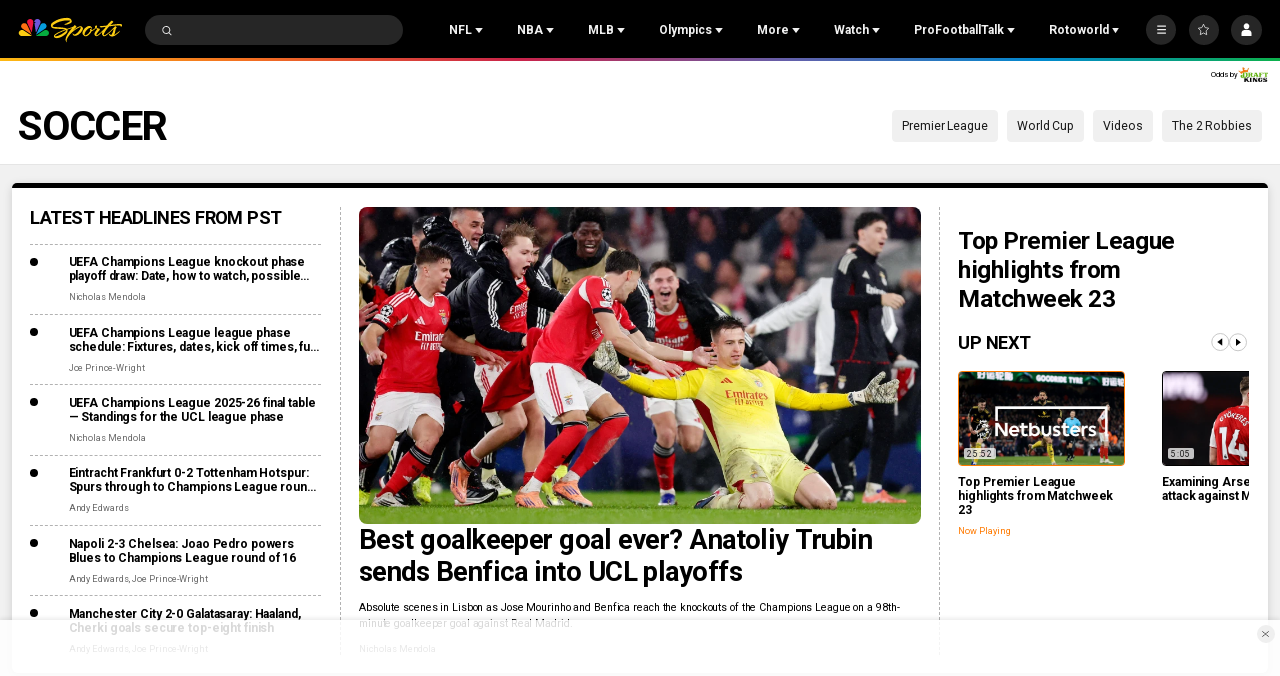

--- FILE ---
content_type: text/plain; charset=utf-8
request_url: https://widgets.media.sportradar.com/NBCUniversal/licensing
body_size: 10803
content:
U2FsdGVkX1/0HAaC9RjmFuSVwQWymLRiBip5n7F28Co/CMxUfrIVnooUWBeBLpJvmdcsmRKzSmgnaMVJ23SikPSqPnwwo8b/[base64]/s3NztHregq9ulGMEIfHkoXF69Gj2P7njNAsoiOIi+KExszyU1ZuWHq/tQ+Xd/LWtnwaLzlIuZILikH2F91K8jTJvismfmWAHHS+5H/BmA0mgsA5POkNhkLLjyOKOvJA8tOhdr4/NqDzL7tg/3p0EPl6+A+45OzXfTrB7TClqNN5wpUckQnFXsjbAk9l1stbviHMYy1GUm7IXWahm3RSsSy89dpA0ODMEsNMoVCmtFQE5yVG255WeHygTctkhX9FmbZk/GB+O1iWCAhojToDdJosLo+As6SGLdiwergPNh7nuF1VFZEeNWVN/FpJsGNiuJkVV0YgibOxhK5j/ez0RY/tDfMNiDbYZSRtv40lTMGAYzgzobGdiUod7706c0G/cjH78uOthldiA0z8KsJIyIhEy0hFN8Z9nZFU0WXGcOsPc/viawI7zUMpjlKcp8s7ZO9sq8CSD4ZtgKxCUC/F1avWohxWkOYNtp86bbF9V8zgtsdOjqDa1ZAygZ+ZURdpliUybViogaJ4Z9qPRbMyZTX0Y6mZfhyfGvbT/kF4s5MIsT116qGSZEqITvFNX1zKIvUHwhhUOGVB/Jx7RCglP/MGHQPmGP3zVFRR/QP0wMKEKRIpLF5hNih5nL7SYtd/pheuYYdS9B2n0W6a1BMTfy4sxwrfGOvaLVWNnctRJjM5QHjZ1Ul+lAfuM6tGQY32nn9wxtLyJFpu5di9WI29xjib4uZPdAF6DSfhDkkmZyvXpzhoeja2AnIMrvujUsYUpRM0LCk6rfPFk3cB21Bm12g4uXmUtvRNHcVt5KJJKhVDy8Tqp1NjIBy4n5V/ipxhLwubUI00TPeFEx37JtDDw8Z88geHtlywp5b22ITXpkoWCA4YhosoX2kwsrLWRSTXbJuUl2dOThUxDfPe02hTAk5QLmKcTeUbvLb6igq6UzSwvpiBsjExcASGdibSaoj/[base64]/ovsuOkgIrwprkSumoB35MxVF2g3+A5yx9auNWag/DC5Bq/gx6Zx3suHdR1U0IJFRBw+S6UEdx+lRnZX4Q88eLXf/dHe2r7s48uSvPxcfRc3OfwJ90u4eu4QolF1ZCa7w2IYtY9q2POGSd+XfhDWZIV4HQ/XwFOQ+l30EDxXRDS70n1mbK4Dht6yelZo7qqFSeo/gAf398/oy00o6U0z1mL5qNWwBYxUhm/7JMeLJPCSk6CalU/q8pSdpbJ2SLe6sIZzrWn36uxY2YWdC6FrTyfq1J6UWpu9YUoPwO62poFYl9Fxkwtw1cw9WYYGi9CoeTEqo28ahs8YSRXLLWqhOdfmGJ6qiZkA9gr+Cr8fB96pk+8uazQ9iU8bWj45VHHVFD1rePOMRdLlZJPpzNNKDJceuY7vpi9jjVYe0Rbxp8G2jpO8ADm/M3scVw6xsfz0kpWTQOfVFrEnPfto6BdfrjqNsltOWbMOgAPqpy3EQ8MchE51VNzVge6HZxYwCMS6+n3iDCH6zNR+2NO6NTlLTeTxS5iqU3kvV8u9R7MhEoKaLq2ED4cri5lrtHMCt/KRdBwzAFKxY7sk8kobc1W+pjOCQfzvNtKXbg4vX7XEmtMO7tMyYCNEGpqNyFlu4vHN+/Lm/Kx5KwMCrTYxneJsbX9S3kVZ+Wyx3aQqMgDWEbcJPx0ITrJ9PjPsaek5jiicmPjte2U1LyjDZzOeVFPw+Gplev29tsdod29lC+BITtrg3e2pxx9h+2rSGHUp4hLdEBdRKB9oQiIgb/l+LS9/B04TJDYop201eLeMHFwDIGGeYIRfHExJdwV9L6qsm6hSIpFwppSBPVkJkfRj1f7cK0WyB0twuwgePZ7pR4bZ4lQ0l8IKUH+SjPfI4zzgl4MBK3J4norWAOflpv6UgqDbP1dkEV7k7XkJ9gzOPBAQd1otxSaAqP4KhDdN+f/aF5j4Or7X1dHVc6FjORetLFH3lyDwqJRFsmddmFBukoGLLpGb7rM3YWCKmp+GY+z+bVsfgeAjikjRkgfoWbBD4m7udbdorVfJo2qZM1q18JS9JqmFn3hD8gK990VxAxrPIVyweIpaQfKW40K/7c7MRfKlc4tcpsk5ylna3+NA2k4xLh7XLp2kZtpxF07aXjKN6ZoheBh4504Db2vYHr0kXD7ILoj2kr1x9U0sRV4tqau2BLh8PkGVFMKS/gXYy8AVaoy4L8nxCk+XdBeUcq7efKxBX6Y08jW6vHrLkFcnPIQ8Q0UrUj43/IHJ+1wq3GJEVR3IiChlkWqgJLEZgZvH1i6Zvgf3r48qdXH/VKy4SIIe55vcC16I2pe6T9983y8B5l94Fw4jXQAFPCnCE8AXSCF343mn5h3pkm+ndEMN23MgN1qyC5BwYvTdNI1oYDeSX7gD1cH0dsTVo5qkhXX/YOno+pZzCAZ/agXl0GOuKGw7HQBSnjjpjvW1vGupwwFjl0vE9riAYbd5YmregvFZJ4of+yIzfxN4T2yfXs/M3R0rcV4Uw4EsLN77tVFIMqP2MN8y29yyuFQD42XVoWkSY5LTmAaAVwTO/7LpbWCqj2qdwxroCfWX+epI9MvZpaOHRqnRLLOqTGhHymW5YyyXBRxvgWtyYryhIDMZKycn0H5BUYACezTKUMdB+NTorQHr0KAFG5V6n9rWLzRi3VXUeJwv769P/VncRPyotfBOB14v5TMdmVrKlaOVUn+SfAqID9ukcTP3hZHW6gR5jeBT6pIZC2VHla9xjYxvl5UEdNmsOicGgUGI0SnHadRPUmGLuktcXxWZXGtwJZJ5L3j3njgcNblD0syrECykaE1WdgimUHQoNq71rZIEHAwyEyU08IdrUX0l7AbwU/[base64]/jJz7J6QT/q3aIpogUV2w/QlRK9cTbLSE41XsXAporSt8jOpr65fO4i4O60L/kfbfv53u70Fq9WwHJgdb7v7Co6taeOnQfKCEM1iVKV7vfuHiwzLHGYTO6EDXIPQYltx3bT1j82xM1Uw8Q2jSaTCRX+Fps9zfYj44TMTpdJ+ehJY4sm1Uu2QQo2pRWXm+KdklB4Wn+kRtsx0dWz3WIXrwq/ftiTX6AnmPrAkiv3qtrYLLrK3MuMtxaMfWdRqSGi+HxrsMJNJCChXon2cdn4G+n5ON0UILBlfBI+uWKZB/L2VOllR+CHYgVovRQi5NKHyCHlGSHaqG06sBSqIiGE5pOnR1Q1oQE3axU7redmaYpv6YKIEI1IPX6OwClhdq/jzGyCCWL7QPIcUiW7nOLlEsynfE0spUFoRVLXZSzlwB3vFerA2IwrWfoCOWfhvzWbAoeYFEjeMcOQs0/uNEWfMneQ4YPWqlSznx532F3mqIs4WERw3u2Y3Bqh1NK0MErc1L17bpKNbquHvwF0whIZTUHj9f0ktUBcsCGkJIJXKccH6lODmzpuJ3nBsdRcSbBtd0dirKiwA4hEvXipoRw9pvOaZJcvw6o2s2h7RqDwIK57DVlCnVzO5vzkj6/IKPsScy219sUvmRc7DrfaX05vd26ScUK6k+UDB/WV3ZCe++dlAMdmPLqCehDPhypGdfhUJbYRjBMqa/3BOw3xucmUbaqmUCh/4zw/Pc6pL1GOucXDButjTpHRUxanVDHgL6hR7U9Ew8/RrtDM6LU5rpNRjAP8H6z81OtvtjeWn5WHQsKMsfWRpHZYmkcZaf03B0/rkR0bdUsLlxQ4Dkgf2N8k9FXGYGmE/KUfyC/cWoA598DfLrCG3MGSzvMX95xHCcPDj1Ky6GdTOySkX4lcRes6RqTGRWOc9fR2wGopMM1qOp2uSrTPOo1FuoxjhT8xqyRqze4IXrEo8X0GIb/Pnk6BaCgUkCIPcPCH8liy59QCubGALhUT3WEZbKaXvEdz9yjKOqX1x/002I24t9a18Ak/JBiNoRM/MxLb/9jVfEbfCACTpqRv4Ct32+tSctPJRxwxShdSepgGAWpQCylYMx0Yh5AJjpkqIwI9yINYEXSbqn4B58c6GpD1WBl3XdI8ylGY6l4K/gnxNB+GirmRDAEaha9QcqCNg41V9hCERjpz/Mq/f88QHIrtD9SzGq86mma1UVAufPlVkA0BdhxDw0rz3wFUpcqZUz4c+tNMVoQMm4yX208vfbhRAHJ/vMUmzs++ba3SFr3M4G5p8ie0HvqlFey7ChSF2XnhvNf27xNW7IKORRBPiNrNpIS/O/bMifxzuPgjktbZOwRbF1aUg6q0SYGkqciEYtcGZYTwXso33QZqi7fjfJdnl1dROr176oXPCeFDjlWLq7cFHVVqGLI7R7OeWYTZvKfcPNFzvR/DNqzRWqN/40gnpclKGZJFKU7HXovhj9RhTtxDJ5YAqbw4j0HM8AxauVvPwqfvdl7YRADDpYlWBujZRqiFDO3eBehPe5KhkXfG+FtzFkLf3OF23Saj6+ebKLfIFX8W/xcVcww8zBYUMKNbnk4/DdHShKZ/XFphFFM6JLRIbZS2hbyjWtDaBPc1vORjFQg81SUs8SFeEenOVNp8yfUvLIfTejjp3PkzoFhXnQeYA13AOW+ii09z+ZubPE10UH+/N76tRvM4LhYMAWzjVWKkmp9y1djQ2yQG1VV6EM0Es8FoqcQZOIl2qcD8E432WOBpPXevv9I7KPW4bE5ip4xU5BU6t9na4GK6J0WvlcWZ5G02b4noK1/EH4b07wuSaNbYkI40mg6d3k1H4C/h6Stm35bku6qZuEnBRem2tHZJ+JutMAr7dXqxc0HgoJUslr/tbAo1KbDQnSv8japPe4viYwyQx0YGOe0KCDFwZG1Us6aOr4ywILgOD67IxuLJmn1+fSlyz/8wIMuy6zruShKLdbu/nBbqvdQSzY7opUL5g+bt7gH+b5KqBis+A8hD+gjctrIokY9Q57EMOfie/Hpd76A0DvRzhPyWNpb+lRvRhx9JmVpwbEG1c5JkUXJ9atW7/doYQoilFfNoxMtfzfgOYcsKHuXX8ho5zfYv1zpHLF4MwN+mMYNe8v2nr5qieEqGHqmeh59uNjQO0px8jC/+Y7aToFyOVIy9tRFohJaH3j4Q5N75M10K5/dXpgUopJLJDI31fw/YLGc3EGl6bh1PmCA8xXe/4CEoVAkDYqS7x8nL/ELu2kwJ55I899yJ0O3ate1tfPWGGhDdqcTBeBrlPjvU8Hp7IxPuGm3QILvfQ4pdoXvrMa/6O5H151jtc4tmyzY4gTZemcmx1qZDPmuHf+zTYni/GSkbb0KXwKqNIKgpg8z/2W1DWc6/hcVTlDayOiMD3YXMA8Ndxeu+tXchsptjJTCRT1uLq2Hd8QKaGW754Hw13pf97hZdTinOVCgS+1roBSO9tifMQmGHEUmzVKKVKrvpLJwW+QcLtfpYaoTprbs2HtBM8oH2BxwGs9UuiJqn0w6OejbmY7470BFcNIPLuCMHI276SdwiTBYbBTx/BKxG2COPCT2nieW03xKgmoNDc8Zh7ukZAfFk/4Qp2qK9fWMFN3xiNQd18UnwmaL7vm2hVpL8+k0Yet3iuKbiUJHOmzv4+71SxZAaowZvfEjUcT1LCvTJAE01GIqvq3tksMGsIxXAz6xw1U2TvIm/zgRVrTQ3qjbgEVd0y8sJ0s/9F1iY78tYSyzg4KkL5vF++8VFzhd0QESBZF5lQNGXEev7cnyF2CUzFDswmjQH+GGGNcSPsE6xxSpAoTOofAo8uAur1JzXgVeZ4H84U9naic04N8mDZ6WS/528Jom37eAjHcgxGDziFfMLicLblmQi3Nj36kxzKgd3AVMD4UXf+yZQzxFrTIx0aAHZASAqk+UTH166x21LrbKGaKDok/UGgdzqycM5T8VvT743UBAWVlmcDn517cSUVi2dM90fOyvd6B4kQ3QlmJsbH/lX8XPxTczVwka9eoimikhSqnyZ8/8Pmx8xJyRzJWNYG6mEvsEhQ6Z26BtYkiAYhNa1U/SIDxvUavrs7W/alBbhB2JXrL62YCODPUGY4gpU/mz/VszxCktOFhQb6DSQ9xaACQu98kin5epiAq//vS9sSJjA1kZTW+uxTmFmXnArXYo8TOVd2blJysHCE2xj70yQmFdN1RaTLzWqpQTrmIRweb637+CZ+Bv6ma6BYtXRTujfnnmkCv3St9Y0aSeK694V7WxLRvbovny6h/datlUU+5wdYp95gP0fyfvHgp7QCquniBCAypuoxkSyRSUEakyF9O0QBxpzdvmeWlAa0nEpnaSE+FnSWQZ14mGhB7KJGqx33CvZstmqFR6+zR4w4+cRO/5jOGIlNvWKWpYOSsIpc7dbKVg/u+Y/RjE7YBXizGj9xCe2wIeme3tNjVeZy4SsZakTOpYlz3auf4RlvYoWcqXif1SSfGifT5OhPSf691utKS2/PgQ/bh+ff561FGG+ZYBn3ZXF5/[base64]/Aan2M2bXFnd6oE3a9R2mXjTGURmmLW30Jz4SQ37AuPdMjt2q2O9gatuD7ehGnib/z5fb1+emrLravFKeHjKXKP/KVVhqqcV+wSCmlIIL9OzJMmkjoA/359H7bW7Hlzob2GbYo37TF3xv67oo3Tnxa6ahL/JseVNDvLJA/A/+7KgOspAo90KwOgxydN/ESLexcipy9Vsm9hi+02kSrHYQqeyQp4RdraJO3Gzo4RBS1YbO+0AxaK03QyvHZLGv5bmg/RLWel/OwVI/EFCPgExf/QdnYYEVml7+BIsRtFLNeS6pm5acU7pOuwK829jczDMFuyFAAKslraRr/puRqEdPMUEYK5xBEKM8Ca51eYQ616zOQWpG7SjABLIEH7f7FrRSY2BAJW6uV6ob0DIUJ2ggVELro0qdm9662Xapedvx+UwtBJ3+tcB7dcumZdf/RMF/qi6K6qms+aR9c4+KqPlf2jqX1hOfS7gH/yWXfNjy/6Xm0BCpnbveNGHIHCbI0pF6Mk0bDLATEvdirpLaAV+OAF5zpWIo3zpRqcitNb19gBXy5iGSSpZSu8xskG59PiTD+QHPTDEAeO9thQWMjKUjNWeiCGuX0huyQ2I1PaqTeQsXxbpoWsiOntuA+pEAlkg/gq3BONmQbjgyyRw3r2wQzSDRSxD2dNq70eLnms7KPTbWXUC9t0dAN2Y2gAdhc97beIjPmKWiyF2yKrJZHZhNEeifh+sQDNkk9ldlpD/vwyAjHULoJbfRWWP8XvkwV+DVQBHrBI7toHjCeEqegk8t8XApR+Exi1HJr2WeoGo814l9EoQSEp6CsfnvlL3gTMu/g8z5mqWYklqDI8xTwGLSsyHsDIl+VF568BUYqaw+fSMCLpwJie8zrImhae+xwl4VWh2oX2Rm5CdG7tJL0uU0m8X9zBtb/Xd72z67KC+9Dy6p7X9gUs1a3ZF+EODwydqCLsFRhnRddnyIWNd+zh0RUA5/bKQCR65FjxMgYdzbM1Oh0P52vzczVZKbtgWIXbfpt5onRIE6yuWyO2/CfuUEj9I7V01QEVp9Tyhv8xN3R6BB6y4tCgQdRX/PrxF8OFSrgih5NApQXWwNxRL0w+k9/4htZ5mezQR8lbOZXcEPuiQ/EQNZhxkKrAS/gPNi0oH8DOg9S3HqCPRhqKo8bhQzp/25F/vO4TvCAujSQxF/7yLQvw8r33iKsDKe/YUarT5NmeNsD52Zu7Z1SPd1R++ACIxsJe7g9/BLQ87PKGxqgL2MLUnKOVRR6FQoorf9wBLkEDW+rH5jKlSxJ+drc3VcscfVL+jRQCyYkRVZmulw6HNErs7XtkSKrWfZs3gtgPjAgHmIDwHxoXA0bf4rlCbWwRlDVNTdvgs/vkx9zvqMHQZ6JzlSwZsmfeBxqKQEv95YGlnpqK8aHdVp0uMpnXQJuPxzwDm7IoSLK/WYDLVDuhxz7i+W5zE3ABrAfIA0mtVI+SpyDOD30QLrdNkH3BxNRMkLM3VIvvBCCHsujNdfJqJwe2UwuQgavJ9XG/xRsWPUXQzfzlf0GBQorOdpG3GvqJTBTURymVvgYTWhVHEY8rGR06LkxB4jxUEgm0fXZZ+yTcdpKjxNwaj6u1UEFjG2N0tcO5AwZKkr/[base64]/UA393GaT9/FFa46f7nzVkVbZNF01X+o+PlSk3Ea5jbBPOrqOG+h1IAMn+45h4CQuoJNHFoLUhTYlw5YG6uMuoq/83gxyYh8A3kRlq7Qdk/Zi5A2qClMQ6EX5JydJg9CKJgHubIDC3/lcZWcaJLQqTfaW9mEOOyjgUi2U/l9RH6nsfH0TTqAU5lLNbHDGDAz//TKVqP1ni/4/gSeJNBItvVOp7A0oaJQq9ZmUuyr81H/hUxY/N7aZwEKq/OEDkmL8y0Z6oXs7xvflJQ5AXFRzNWDY8LXlcQXwMMHLtIf4kEXvypf6BdDqxwaq0tsEuFrAzZ3RLd2x+tjTVZmVS3rUNsc4Y/9c3v6K3erCoq+16mHPpK2J5oFXZMB9V5FvJJBzwqVdreDAi89q4AQF3v/TZpibSIhAV3C1u5DGFvkuL++z11cakhhM5EaHBorHy+VO15nzeU+ZWa2+8m2MmQ7EELZMNJWCBplMEx0Yc0NKICGmipXcZJ73FZLcbB4Vo1XbGBJbLghfp/oK2j6RZkw+ZN5Z0bC7zCVqYoQy5AczKXJPGS4idA2gaAb0mlXHsdXjbgtDqAq9eQLr5wGJANdL6aht9nAkBtbh5NwuUDwYHUVlAgNjXdQ+PfvmQFOublgr7oi5kJKqad8hEkhpYQJX/8zcQY5A3F21wuiMCVsKD1+djxtf/Knyq/31n0xnpWrcMfRmORpbvnz7kRzitsrSPlVtsxgDMSgzd2ORbLpejZ7bCjxYNFe9bm8/ct9NwO/C6yGQc5IecLZ6JOHUgP00OKj+5YzX+b91+1dZeec3piptgJZS+9hN/[base64]/IMUXzjEEQWUHjoJQPOjpGPX8Tq2WXUH0nXpaWfoVm0os+4JqTsXXKRTf3VaPnL/fxYGXF72h2wrG4UhFp37QFpd1uc56uG/SVoVLLLOm392YSl8MCoExouKehK/P3QvsOFoQGlx6CXA11GGMYItdtoo7+o0YJ3cNsOCO6uw7/gckJV7BdumFNP/2HuO5AfGpDpNlrFK1tX6GMyVF6AswyTIS4/beuERLulz7RqlZP/IETbns9bREYkCcnUstQHp90TH/IElJyOCxjHOeQYE50c/CfKYhzaf4D2CZE2N9LcHpxdoy5WoKchzdOlyj+s4y5DN/t9vC1Kzvp374xPwwHUV5XWY5ZUvHrisCWsoXSuNbdAr5iR0tXOizAPCSpJtl3XKvI3V4uVii7jlbBe9aR8x3n4ae+tLGdQBOR+CvFTdLtpUbqQGpWAFxsCVQcnz5rUAxw6cRPFE0+4obyB0Orhjf6GwPVjS0lcQOGLBisERuQMy2Hh63/iPnLyVBWOMpcSa9bYnUHlW3XMm0dhItUMqrW/f32xGG6cCJTi7Q8iN/ZHMmIc7ySHPURCLPsuD5JDvbOkAFjCdVQLbYT7Vwbs3i2OYbc3dMtw1ZxFaRwLK8ThlG20XTQ3WTPiDNjDmpaPt3jatlQcT05h7g/ygKMsPr05uTBSIPN9ZFOYnhNe5HP3UXWil4Wyeog66orl4/yhexUY0o9sMGRft/[base64]/bvK+r+A7/QKsYUkNpV+szUquuFZrfOQaPuEDioTXOXJpIWk8lUs5fOvu/Es7UIT2f/yhQRDQAjTEJDOQEX5j8HkwqOfo5S3lo/ICAbwXVwAF1bp0DZ86pIndqDaOClPMlwY9GLvFStwf259yTOW+ZDMKkt73YfHl1o1/8IuihV6MttKk2R9xn73H6JSa2vvJJx8lVkIlumoYZROfRwqhk0WdQiRE5gOpXG7lVWxJeK/subGHx3H6Qe4B+5Q7s+IBYw7Q+s0EIGFa3bVyLz4iZMY6FhGKsih1wxVHrHnhIg6G9ngyPldQZnESkTppuVd2GYlmIMyejpSfa2d2ssuRJOwOY2uf44lweK/8yGK8O1sYUWP7RrbTxSl36FcV5svnh1oaEwNas4B7d+7QvBbVh1YeythIGaMEjIxITMniSnV97XIdNWuW/tbWLnJg+T0MflZoBHp6Vy1TY14UfmG+mdIKx5RRwupnqlnFRomLR/PnoV9QxgCJwgTqbfSQVbjyw0io7mizQTooyA0VTI+wMpW7NwMiHXEtXJ2NJaPoNolqUenNaAJyd/HYr+JQzekeUxl9XMWSkQIynuZ9vK2xXAeCfuGeK1dL2V9li7Zwg6ejVRrfj5gLIfGbSyf21/xQzv4xFKU8CH9dsdJZkBnVR8c12CJenfY20+mUtJEpRAkmstpUi8q8AbaX84TCOkd1H8zkXm+dSHP7a9hazA+cwF7Yzn+TlQkxC4hLcOxSRdGYCkI0crAUx0xNcNbrGfucNwhIp4wxaT1GkG0PIJWSE+F9q6F2juXH3AE8J/TVImojuEGsFM3HHjzQXmPW8zorpTBTQjf2TrHjN7DpvUIDcbfVgYUg6XkcSH1H4hmQ+hhH/UWth5plZnnIiyNtWxCi2Q+yMYuBhE9Ucedz1LrbkV0BW7Gmz1qm8d3hcpOVNX8LhkX9GJw2R3t8ZIUNB99OKgBa/L+EP93x14rEgk8SPxDIDE0HnQcYBYrD/gjsE/P2udnXHz8rOTI7fvSW7T2Bqkiq06PuVKProy3syKkXkCylSyiFF7oKUFz1/Jb/8GFL21YRUoaCWHbcks3aO9l2fE1UZuozmAhMoL4UNvA1jDdchS5EBYdmPC/FbFqNlkWu/LJbzWrFFH8y6iNqzQH231ZLm8HC3H9lgaY5cPKqOirOIw7drd1GsqK7quiSb7ecbbheaUgXnZMYlalf7BueaoGZG6NG+fhe8vmIOkA9ZcOgqoRg8ODfaYFLbq0CgY3cod+PerYOU8iwUG/IFQkl+UDYiiSCWSfuEhPRMDpNYInpMB7qz94V7k+flzkqz62QUgX9tyzsTJCVX5bnNr2e3WP5slQuIzqYASt9A0tTqXQx00fPJmwGWMML8d33M8om75WuJbxhjgX19k54z8+SL0IjUt64KsIK73ONRmOF+UCMOD9JN14PkDurNCZfUXURzm/cOZW63XOTp/Y/BSEr5ZBlkpe9zng2jC/RdR3lMcbr4+7uoBBd4Tymy1puF1niDIoNAXvW3jgEmvisI8xELTZ2lHsPcCn7MYbXCto2UUmQBeyxUu4BuD+N8yUDRtlF1pxbT29okIFGd4Jtnz6M88sx/LO8vt175R6f4cctapRYKit984vtdklm9B+6LlXLtSRRa49+V6gsXfpySRL8wfrzH6mcd+NpX08/g7VWe9YHd2ucul+GPc9BOWAxaDwTZDvLXNqNFcoN1pzEXtMk4+O+f7KZv3fIGtLLKRyCGNu+8bGscr58NijmiMY7RR8LJ5fu3SQVq50qzoQ+Ej2ScvSV1QXka2Bv1b+QjX8yroGtCEh4Gxqv3yIdCxZV9N9rnhaBlXh0lJfi3RPnDqU81pAe2q7GilekCdbR5XduD/gXDjCHClcIinoCbFlzM9Xa7OwJ7tVTNhp6wp1cL9XvECcB2HprU68WmPqTw0kcocq/g/3KYteo3nQ2t6cVT1htTI60cp/q2JxO+pSHXJv0CGEtPM8hSQGZgdGUahaYsuOIbFfZEgMWhGVzXCWcMYdJ5tYTH4ke+hUyKqawGVzz+HgU472uFCUc3qWp2pq5V2CXUpco17FDGqZZkRA2xLJvYYYxPLZw5oxSQCHO0dJzJLwxnMH2RR6vrAPWvnrAqbqqLfkJyNa2n/lFr9xGVs4pQY0oPHQxLoqNMVvQYKbpmm/h+qWkkI/crqEI6ihILdjVobSFF1hOfY7lJVK64A+mC1jxeOgdh3SGd0XrjQneiTR3jgiXIlXBzQAPEEGRj12vDu0Psk3wM9u3XE/yWgpImCZi7Pu5XIJrrj9BzPif9dXJ8a6Q5VZcivcrlj7i+OkoJB894tQ+rj54QwIxKjI7BY8G8bzzp+i7oeig1RV400eudC6i/3vxT6GuunFl4K1PRkx76f2YN/2j217JGJoIYHKI+rGC3OnERDPlSOD46HCBoaUS5f3IWdQv3vTucNRSiWClV1mWMIb+wbLt83Ha2tf4S++6X9tAHDB8LbEo5wTh1FVpQ/jB8UbaTOWIonyGWGwCBDikf+5Q4DKGjHtd+9WCvzVLNL1coNsW/29dvSybduxfs8sg7Sgk6pxlmWFEIULPJsGfLoRpv24mBTBA6GYREdnDEdN5xVg6oQBXOzG0JXeZlrAzEK5DxPuiYaedWh5Xa93S9wYrCyjvgc30lo/[base64]/Yl2ocFJ3FO7ULTYsrhcwFAZKTpT0ewV6iegTdkJIdxnay6zW3ejziJ0TdvBuMU4OWWXCmoQHdRgqPbozWuUQInM=